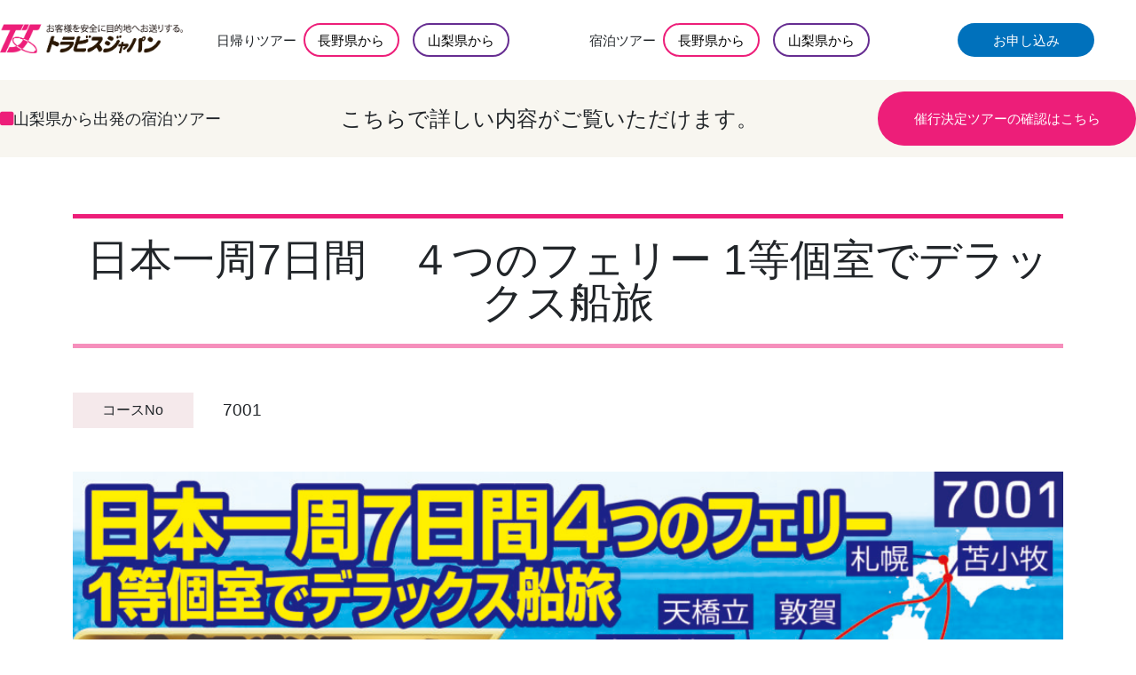

--- FILE ---
content_type: text/html; charset=UTF-8
request_url: https://travice-tour.com/yamanashi_stay/%E6%97%A5%E6%9C%AC%E4%B8%80%E5%91%A87%E6%97%A5%E9%96%93%E3%80%80%EF%BC%94%E3%81%A4%E3%81%AE%E3%83%95%E3%82%A7%E3%83%AA%E3%83%BC-1%E7%AD%89%E5%80%8B%E5%AE%A4%E3%81%A7%E3%83%87%E3%83%A9%E3%83%83/
body_size: 7963
content:
<!DOCTYPE html>
<html lang="ja">
<head>
    <meta charset="utf-8">
    <title>トラビスジャパン株式会社【公式サイト】　｜　長野県・山梨県からの旅行ツアー、格安高速バス</title>
    <meta name="description" content="トラビスジャパンは長野県・山梨県のお客様に旅を提供する会社です。国内バスツアーや海外ツアーはもちろんのこと、都市間を結ぶ格安高速バスも運行しております。">
    <meta name="viewport" content="width=device-width, initial-scale=1.0, user-scalable=no">
    <meta property="og:url" content="" />
    <meta property="og:type" content="website" />
    <meta property="og:title" name="author" content="" />
    <meta property="og:description" name="description" content="" />
    <meta property="og:site_name" content="" />
    <meta property="og:image" content="" />
    <link rel="icon" type="image/x-icon" href="">
    <meta name='robots' content='max-image-preview:large' />
<link rel='dns-prefetch' href='//ajax.googleapis.com' />
<link rel='dns-prefetch' href='//cdnjs.cloudflare.com' />
<link rel='dns-prefetch' href='//cdn.jsdelivr.net' />
<link rel="alternate" title="oEmbed (JSON)" type="application/json+oembed" href="https://travice-tour.com/wp-json/oembed/1.0/embed?url=https%3A%2F%2Ftravice-tour.com%2Fyamanashi_stay%2F%25e6%2597%25a5%25e6%259c%25ac%25e4%25b8%2580%25e5%2591%25a87%25e6%2597%25a5%25e9%2596%2593%25e3%2580%2580%25ef%25bc%2594%25e3%2581%25a4%25e3%2581%25ae%25e3%2583%2595%25e3%2582%25a7%25e3%2583%25aa%25e3%2583%25bc-1%25e7%25ad%2589%25e5%2580%258b%25e5%25ae%25a4%25e3%2581%25a7%25e3%2583%2587%25e3%2583%25a9%25e3%2583%2583%2F" />
<link rel="alternate" title="oEmbed (XML)" type="text/xml+oembed" href="https://travice-tour.com/wp-json/oembed/1.0/embed?url=https%3A%2F%2Ftravice-tour.com%2Fyamanashi_stay%2F%25e6%2597%25a5%25e6%259c%25ac%25e4%25b8%2580%25e5%2591%25a87%25e6%2597%25a5%25e9%2596%2593%25e3%2580%2580%25ef%25bc%2594%25e3%2581%25a4%25e3%2581%25ae%25e3%2583%2595%25e3%2582%25a7%25e3%2583%25aa%25e3%2583%25bc-1%25e7%25ad%2589%25e5%2580%258b%25e5%25ae%25a4%25e3%2581%25a7%25e3%2583%2587%25e3%2583%25a9%25e3%2583%2583%2F&#038;format=xml" />
<style id='wp-img-auto-sizes-contain-inline-css' type='text/css'>
img:is([sizes=auto i],[sizes^="auto," i]){contain-intrinsic-size:3000px 1500px}
/*# sourceURL=wp-img-auto-sizes-contain-inline-css */
</style>
<style id='wp-emoji-styles-inline-css' type='text/css'>

	img.wp-smiley, img.emoji {
		display: inline !important;
		border: none !important;
		box-shadow: none !important;
		height: 1em !important;
		width: 1em !important;
		margin: 0 0.07em !important;
		vertical-align: -0.1em !important;
		background: none !important;
		padding: 0 !important;
	}
/*# sourceURL=wp-emoji-styles-inline-css */
</style>
<style id='wp-block-library-inline-css' type='text/css'>
:root{--wp-block-synced-color:#7a00df;--wp-block-synced-color--rgb:122,0,223;--wp-bound-block-color:var(--wp-block-synced-color);--wp-editor-canvas-background:#ddd;--wp-admin-theme-color:#007cba;--wp-admin-theme-color--rgb:0,124,186;--wp-admin-theme-color-darker-10:#006ba1;--wp-admin-theme-color-darker-10--rgb:0,107,160.5;--wp-admin-theme-color-darker-20:#005a87;--wp-admin-theme-color-darker-20--rgb:0,90,135;--wp-admin-border-width-focus:2px}@media (min-resolution:192dpi){:root{--wp-admin-border-width-focus:1.5px}}.wp-element-button{cursor:pointer}:root .has-very-light-gray-background-color{background-color:#eee}:root .has-very-dark-gray-background-color{background-color:#313131}:root .has-very-light-gray-color{color:#eee}:root .has-very-dark-gray-color{color:#313131}:root .has-vivid-green-cyan-to-vivid-cyan-blue-gradient-background{background:linear-gradient(135deg,#00d084,#0693e3)}:root .has-purple-crush-gradient-background{background:linear-gradient(135deg,#34e2e4,#4721fb 50%,#ab1dfe)}:root .has-hazy-dawn-gradient-background{background:linear-gradient(135deg,#faaca8,#dad0ec)}:root .has-subdued-olive-gradient-background{background:linear-gradient(135deg,#fafae1,#67a671)}:root .has-atomic-cream-gradient-background{background:linear-gradient(135deg,#fdd79a,#004a59)}:root .has-nightshade-gradient-background{background:linear-gradient(135deg,#330968,#31cdcf)}:root .has-midnight-gradient-background{background:linear-gradient(135deg,#020381,#2874fc)}:root{--wp--preset--font-size--normal:16px;--wp--preset--font-size--huge:42px}.has-regular-font-size{font-size:1em}.has-larger-font-size{font-size:2.625em}.has-normal-font-size{font-size:var(--wp--preset--font-size--normal)}.has-huge-font-size{font-size:var(--wp--preset--font-size--huge)}.has-text-align-center{text-align:center}.has-text-align-left{text-align:left}.has-text-align-right{text-align:right}.has-fit-text{white-space:nowrap!important}#end-resizable-editor-section{display:none}.aligncenter{clear:both}.items-justified-left{justify-content:flex-start}.items-justified-center{justify-content:center}.items-justified-right{justify-content:flex-end}.items-justified-space-between{justify-content:space-between}.screen-reader-text{border:0;clip-path:inset(50%);height:1px;margin:-1px;overflow:hidden;padding:0;position:absolute;width:1px;word-wrap:normal!important}.screen-reader-text:focus{background-color:#ddd;clip-path:none;color:#444;display:block;font-size:1em;height:auto;left:5px;line-height:normal;padding:15px 23px 14px;text-decoration:none;top:5px;width:auto;z-index:100000}html :where(.has-border-color){border-style:solid}html :where([style*=border-top-color]){border-top-style:solid}html :where([style*=border-right-color]){border-right-style:solid}html :where([style*=border-bottom-color]){border-bottom-style:solid}html :where([style*=border-left-color]){border-left-style:solid}html :where([style*=border-width]){border-style:solid}html :where([style*=border-top-width]){border-top-style:solid}html :where([style*=border-right-width]){border-right-style:solid}html :where([style*=border-bottom-width]){border-bottom-style:solid}html :where([style*=border-left-width]){border-left-style:solid}html :where(img[class*=wp-image-]){height:auto;max-width:100%}:where(figure){margin:0 0 1em}html :where(.is-position-sticky){--wp-admin--admin-bar--position-offset:var(--wp-admin--admin-bar--height,0px)}@media screen and (max-width:600px){html :where(.is-position-sticky){--wp-admin--admin-bar--position-offset:0px}}

/*# sourceURL=wp-block-library-inline-css */
</style><style id='global-styles-inline-css' type='text/css'>
:root{--wp--preset--aspect-ratio--square: 1;--wp--preset--aspect-ratio--4-3: 4/3;--wp--preset--aspect-ratio--3-4: 3/4;--wp--preset--aspect-ratio--3-2: 3/2;--wp--preset--aspect-ratio--2-3: 2/3;--wp--preset--aspect-ratio--16-9: 16/9;--wp--preset--aspect-ratio--9-16: 9/16;--wp--preset--color--black: #000000;--wp--preset--color--cyan-bluish-gray: #abb8c3;--wp--preset--color--white: #ffffff;--wp--preset--color--pale-pink: #f78da7;--wp--preset--color--vivid-red: #cf2e2e;--wp--preset--color--luminous-vivid-orange: #ff6900;--wp--preset--color--luminous-vivid-amber: #fcb900;--wp--preset--color--light-green-cyan: #7bdcb5;--wp--preset--color--vivid-green-cyan: #00d084;--wp--preset--color--pale-cyan-blue: #8ed1fc;--wp--preset--color--vivid-cyan-blue: #0693e3;--wp--preset--color--vivid-purple: #9b51e0;--wp--preset--gradient--vivid-cyan-blue-to-vivid-purple: linear-gradient(135deg,rgb(6,147,227) 0%,rgb(155,81,224) 100%);--wp--preset--gradient--light-green-cyan-to-vivid-green-cyan: linear-gradient(135deg,rgb(122,220,180) 0%,rgb(0,208,130) 100%);--wp--preset--gradient--luminous-vivid-amber-to-luminous-vivid-orange: linear-gradient(135deg,rgb(252,185,0) 0%,rgb(255,105,0) 100%);--wp--preset--gradient--luminous-vivid-orange-to-vivid-red: linear-gradient(135deg,rgb(255,105,0) 0%,rgb(207,46,46) 100%);--wp--preset--gradient--very-light-gray-to-cyan-bluish-gray: linear-gradient(135deg,rgb(238,238,238) 0%,rgb(169,184,195) 100%);--wp--preset--gradient--cool-to-warm-spectrum: linear-gradient(135deg,rgb(74,234,220) 0%,rgb(151,120,209) 20%,rgb(207,42,186) 40%,rgb(238,44,130) 60%,rgb(251,105,98) 80%,rgb(254,248,76) 100%);--wp--preset--gradient--blush-light-purple: linear-gradient(135deg,rgb(255,206,236) 0%,rgb(152,150,240) 100%);--wp--preset--gradient--blush-bordeaux: linear-gradient(135deg,rgb(254,205,165) 0%,rgb(254,45,45) 50%,rgb(107,0,62) 100%);--wp--preset--gradient--luminous-dusk: linear-gradient(135deg,rgb(255,203,112) 0%,rgb(199,81,192) 50%,rgb(65,88,208) 100%);--wp--preset--gradient--pale-ocean: linear-gradient(135deg,rgb(255,245,203) 0%,rgb(182,227,212) 50%,rgb(51,167,181) 100%);--wp--preset--gradient--electric-grass: linear-gradient(135deg,rgb(202,248,128) 0%,rgb(113,206,126) 100%);--wp--preset--gradient--midnight: linear-gradient(135deg,rgb(2,3,129) 0%,rgb(40,116,252) 100%);--wp--preset--font-size--small: 13px;--wp--preset--font-size--medium: 20px;--wp--preset--font-size--large: 36px;--wp--preset--font-size--x-large: 42px;--wp--preset--spacing--20: 0.44rem;--wp--preset--spacing--30: 0.67rem;--wp--preset--spacing--40: 1rem;--wp--preset--spacing--50: 1.5rem;--wp--preset--spacing--60: 2.25rem;--wp--preset--spacing--70: 3.38rem;--wp--preset--spacing--80: 5.06rem;--wp--preset--shadow--natural: 6px 6px 9px rgba(0, 0, 0, 0.2);--wp--preset--shadow--deep: 12px 12px 50px rgba(0, 0, 0, 0.4);--wp--preset--shadow--sharp: 6px 6px 0px rgba(0, 0, 0, 0.2);--wp--preset--shadow--outlined: 6px 6px 0px -3px rgb(255, 255, 255), 6px 6px rgb(0, 0, 0);--wp--preset--shadow--crisp: 6px 6px 0px rgb(0, 0, 0);}:where(.is-layout-flex){gap: 0.5em;}:where(.is-layout-grid){gap: 0.5em;}body .is-layout-flex{display: flex;}.is-layout-flex{flex-wrap: wrap;align-items: center;}.is-layout-flex > :is(*, div){margin: 0;}body .is-layout-grid{display: grid;}.is-layout-grid > :is(*, div){margin: 0;}:where(.wp-block-columns.is-layout-flex){gap: 2em;}:where(.wp-block-columns.is-layout-grid){gap: 2em;}:where(.wp-block-post-template.is-layout-flex){gap: 1.25em;}:where(.wp-block-post-template.is-layout-grid){gap: 1.25em;}.has-black-color{color: var(--wp--preset--color--black) !important;}.has-cyan-bluish-gray-color{color: var(--wp--preset--color--cyan-bluish-gray) !important;}.has-white-color{color: var(--wp--preset--color--white) !important;}.has-pale-pink-color{color: var(--wp--preset--color--pale-pink) !important;}.has-vivid-red-color{color: var(--wp--preset--color--vivid-red) !important;}.has-luminous-vivid-orange-color{color: var(--wp--preset--color--luminous-vivid-orange) !important;}.has-luminous-vivid-amber-color{color: var(--wp--preset--color--luminous-vivid-amber) !important;}.has-light-green-cyan-color{color: var(--wp--preset--color--light-green-cyan) !important;}.has-vivid-green-cyan-color{color: var(--wp--preset--color--vivid-green-cyan) !important;}.has-pale-cyan-blue-color{color: var(--wp--preset--color--pale-cyan-blue) !important;}.has-vivid-cyan-blue-color{color: var(--wp--preset--color--vivid-cyan-blue) !important;}.has-vivid-purple-color{color: var(--wp--preset--color--vivid-purple) !important;}.has-black-background-color{background-color: var(--wp--preset--color--black) !important;}.has-cyan-bluish-gray-background-color{background-color: var(--wp--preset--color--cyan-bluish-gray) !important;}.has-white-background-color{background-color: var(--wp--preset--color--white) !important;}.has-pale-pink-background-color{background-color: var(--wp--preset--color--pale-pink) !important;}.has-vivid-red-background-color{background-color: var(--wp--preset--color--vivid-red) !important;}.has-luminous-vivid-orange-background-color{background-color: var(--wp--preset--color--luminous-vivid-orange) !important;}.has-luminous-vivid-amber-background-color{background-color: var(--wp--preset--color--luminous-vivid-amber) !important;}.has-light-green-cyan-background-color{background-color: var(--wp--preset--color--light-green-cyan) !important;}.has-vivid-green-cyan-background-color{background-color: var(--wp--preset--color--vivid-green-cyan) !important;}.has-pale-cyan-blue-background-color{background-color: var(--wp--preset--color--pale-cyan-blue) !important;}.has-vivid-cyan-blue-background-color{background-color: var(--wp--preset--color--vivid-cyan-blue) !important;}.has-vivid-purple-background-color{background-color: var(--wp--preset--color--vivid-purple) !important;}.has-black-border-color{border-color: var(--wp--preset--color--black) !important;}.has-cyan-bluish-gray-border-color{border-color: var(--wp--preset--color--cyan-bluish-gray) !important;}.has-white-border-color{border-color: var(--wp--preset--color--white) !important;}.has-pale-pink-border-color{border-color: var(--wp--preset--color--pale-pink) !important;}.has-vivid-red-border-color{border-color: var(--wp--preset--color--vivid-red) !important;}.has-luminous-vivid-orange-border-color{border-color: var(--wp--preset--color--luminous-vivid-orange) !important;}.has-luminous-vivid-amber-border-color{border-color: var(--wp--preset--color--luminous-vivid-amber) !important;}.has-light-green-cyan-border-color{border-color: var(--wp--preset--color--light-green-cyan) !important;}.has-vivid-green-cyan-border-color{border-color: var(--wp--preset--color--vivid-green-cyan) !important;}.has-pale-cyan-blue-border-color{border-color: var(--wp--preset--color--pale-cyan-blue) !important;}.has-vivid-cyan-blue-border-color{border-color: var(--wp--preset--color--vivid-cyan-blue) !important;}.has-vivid-purple-border-color{border-color: var(--wp--preset--color--vivid-purple) !important;}.has-vivid-cyan-blue-to-vivid-purple-gradient-background{background: var(--wp--preset--gradient--vivid-cyan-blue-to-vivid-purple) !important;}.has-light-green-cyan-to-vivid-green-cyan-gradient-background{background: var(--wp--preset--gradient--light-green-cyan-to-vivid-green-cyan) !important;}.has-luminous-vivid-amber-to-luminous-vivid-orange-gradient-background{background: var(--wp--preset--gradient--luminous-vivid-amber-to-luminous-vivid-orange) !important;}.has-luminous-vivid-orange-to-vivid-red-gradient-background{background: var(--wp--preset--gradient--luminous-vivid-orange-to-vivid-red) !important;}.has-very-light-gray-to-cyan-bluish-gray-gradient-background{background: var(--wp--preset--gradient--very-light-gray-to-cyan-bluish-gray) !important;}.has-cool-to-warm-spectrum-gradient-background{background: var(--wp--preset--gradient--cool-to-warm-spectrum) !important;}.has-blush-light-purple-gradient-background{background: var(--wp--preset--gradient--blush-light-purple) !important;}.has-blush-bordeaux-gradient-background{background: var(--wp--preset--gradient--blush-bordeaux) !important;}.has-luminous-dusk-gradient-background{background: var(--wp--preset--gradient--luminous-dusk) !important;}.has-pale-ocean-gradient-background{background: var(--wp--preset--gradient--pale-ocean) !important;}.has-electric-grass-gradient-background{background: var(--wp--preset--gradient--electric-grass) !important;}.has-midnight-gradient-background{background: var(--wp--preset--gradient--midnight) !important;}.has-small-font-size{font-size: var(--wp--preset--font-size--small) !important;}.has-medium-font-size{font-size: var(--wp--preset--font-size--medium) !important;}.has-large-font-size{font-size: var(--wp--preset--font-size--large) !important;}.has-x-large-font-size{font-size: var(--wp--preset--font-size--x-large) !important;}
/*# sourceURL=global-styles-inline-css */
</style>

<style id='classic-theme-styles-inline-css' type='text/css'>
/*! This file is auto-generated */
.wp-block-button__link{color:#fff;background-color:#32373c;border-radius:9999px;box-shadow:none;text-decoration:none;padding:calc(.667em + 2px) calc(1.333em + 2px);font-size:1.125em}.wp-block-file__button{background:#32373c;color:#fff;text-decoration:none}
/*# sourceURL=/wp-includes/css/classic-themes.min.css */
</style>
<link rel='stylesheet' id='fontawesome-css' href='//cdnjs.cloudflare.com/ajax/libs/font-awesome/6.5.1/css/all.min.css?ver=6.9' type='text/css' media='all' />
<link rel='stylesheet' id='bootstrap-css' href='//cdn.jsdelivr.net/npm/bootstrap@5.0.2/dist/css/bootstrap.min.css?ver=6.9' type='text/css' media='all' />
<link rel='stylesheet' id='cloudflare-css' href='//cdnjs.cloudflare.com/ajax/libs/lightbox2/2.7.1/css/lightbox.css?ver=6.9' type='text/css' media='all' />
<link rel='stylesheet' id='reset-css' href='https://travice-tour.com/wp-content/themes/%E3%83%88%E3%83%A9%E3%83%92%E3%82%99%E3%82%B9%E3%82%B7%E3%82%99%E3%83%A3%E3%83%8F%E3%82%9A%E3%83%B3%E6%A0%AA%E5%BC%8F%E4%BC%9A%E7%A4%BE/css/reset.css?ver=6.9' type='text/css' media='all' />
<link rel='stylesheet' id='normalize-css' href='https://travice-tour.com/wp-content/themes/%E3%83%88%E3%83%A9%E3%83%92%E3%82%99%E3%82%B9%E3%82%B7%E3%82%99%E3%83%A3%E3%83%8F%E3%82%9A%E3%83%B3%E6%A0%AA%E5%BC%8F%E4%BC%9A%E7%A4%BE/style.css?ver=6.9' type='text/css' media='all' />
<link rel='stylesheet' id='header-css' href='https://travice-tour.com/wp-content/themes/%E3%83%88%E3%83%A9%E3%83%92%E3%82%99%E3%82%B9%E3%82%B7%E3%82%99%E3%83%A3%E3%83%8F%E3%82%9A%E3%83%B3%E6%A0%AA%E5%BC%8F%E4%BC%9A%E7%A4%BE/css/header.css?ver=6.9' type='text/css' media='all' />
<link rel='stylesheet' id='footer-css' href='https://travice-tour.com/wp-content/themes/%E3%83%88%E3%83%A9%E3%83%92%E3%82%99%E3%82%B9%E3%82%B7%E3%82%99%E3%83%A3%E3%83%8F%E3%82%9A%E3%83%B3%E6%A0%AA%E5%BC%8F%E4%BC%9A%E7%A4%BE/css/footer.css?ver=6.9' type='text/css' media='all' />
<link rel='stylesheet' id='event-css' href='https://travice-tour.com/wp-content/themes/%E3%83%88%E3%83%A9%E3%83%92%E3%82%99%E3%82%B9%E3%82%B7%E3%82%99%E3%83%A3%E3%83%8F%E3%82%9A%E3%83%B3%E6%A0%AA%E5%BC%8F%E4%BC%9A%E7%A4%BE/css/event.css?ver=6.9' type='text/css' media='all' />
<script type="text/javascript" src="//ajax.googleapis.com/ajax/libs/jquery/3.7.0/jquery.min.js?ver=6.9" id="ajax-js"></script>
<script type="text/javascript" src="//cdnjs.cloudflare.com/ajax/libs/lightbox2/2.7.1/js/lightbox.min.js?ver=6.9" id="cloudflare-js"></script>
<link rel="https://api.w.org/" href="https://travice-tour.com/wp-json/" /><link rel="alternate" title="JSON" type="application/json" href="https://travice-tour.com/wp-json/wp/v2/yamanashi_stay/557" /><link rel="EditURI" type="application/rsd+xml" title="RSD" href="https://travice-tour.com/xmlrpc.php?rsd" />
<meta name="generator" content="WordPress 6.9" />
<link rel="canonical" href="https://travice-tour.com/yamanashi_stay/%e6%97%a5%e6%9c%ac%e4%b8%80%e5%91%a87%e6%97%a5%e9%96%93%e3%80%80%ef%bc%94%e3%81%a4%e3%81%ae%e3%83%95%e3%82%a7%e3%83%aa%e3%83%bc-1%e7%ad%89%e5%80%8b%e5%ae%a4%e3%81%a7%e3%83%87%e3%83%a9%e3%83%83/" />
<link rel='shortlink' href='https://travice-tour.com/?p=557' />
<link rel="icon" href="https://travice-tour.com/wp-content/uploads/2024/02/cropped-logo-32x32.png" sizes="32x32" />
<link rel="icon" href="https://travice-tour.com/wp-content/uploads/2024/02/cropped-logo-192x192.png" sizes="192x192" />
<link rel="apple-touch-icon" href="https://travice-tour.com/wp-content/uploads/2024/02/cropped-logo-180x180.png" />
<meta name="msapplication-TileImage" content="https://travice-tour.com/wp-content/uploads/2024/02/cropped-logo-270x270.png" />
</head>
<body>
    <header id="header" class="header">
        <div class="companyLogo">
            <a href="/home"><img src="https://travice-tour.com/wp-content/themes/%E3%83%88%E3%83%A9%E3%83%92%E3%82%99%E3%82%B9%E3%82%B7%E3%82%99%E3%83%A3%E3%83%8F%E3%82%9A%E3%83%B3%E6%A0%AA%E5%BC%8F%E4%BC%9A%E7%A4%BE/image/companyLogo_Ht.png" alt=""></a>
        </div>
        <ul class="day_trip">日帰りツアー
            <li class="nagano"><a href="/nagano_day/">長野県から</a></li>
            <li class="yamanashi"><a href="/yamanashi_day/">山梨県から</a></li>
        </ul>
        <ul class="stay_trip">宿泊ツアー
            <li class="nagano"><a href="/nagano_stay/">長野県から</a></li>
            <li class="yamanashi"><a href="/yamanashi_stay/">山梨県から</a></li>
        </ul>
        <div class="h-contact">
            <a href="https://www.travice.jp/form/kiyaku.html">お申し込み</a>
        </div>
    </header><div class="eventText">
    <p><i class="fa-solid fa-square" style="color: #ed1e79;"></i>山梨県から出発の宿泊ツアー</p>
    <p class="mainText">こちらで詳しい内容がご覧いただけます。</p>
    <a href="https://www.travice.jp/saikou.html">催行決定ツアーの確認はこちら</a>
</div>
<div class="wrap container">
    <div class="border_top"></div>

    <h1 class="tourTitle">日本一周7日間　４つのフェリー 1等個室でデラックス船旅</h1>

    <div class="border_bottom"></div>
    <div class="courseNumber">
        <p><span>コースNo</span>7001</p>
    </div>
    <div class="tourCont">
                <!-- アイキャッチ画像を表示するテンプレートタグ -->
        <div class="eventImg"><a href="https://travice-tour.com/yamanashi_stay/%e6%97%a5%e6%9c%ac%e4%b8%80%e5%91%a87%e6%97%a5%e9%96%93%e3%80%80%ef%bc%94%e3%81%a4%e3%81%ae%e3%83%95%e3%82%a7%e3%83%aa%e3%83%bc-1%e7%ad%89%e5%80%8b%e5%ae%a4%e3%81%a7%e3%83%87%e3%83%a9%e3%83%83/"><img src="https://travice-tour.com/wp-content/uploads/2024/07/y7001-1024x766.jpg" alt="日本一周7日間　４つのフェリー 1等個室でデラックス船旅"></a></div>
            </div>
    <div class="tourCapture">
        <a href="https://travice-tour.com/wp-content/uploads/2024/07/y7001.jpg" data-lightbox="group" class="tourCapture_Cont">
            <img src="https://travice-tour.com/wp-content/uploads/2024/07/y7001.jpg" alt="">
            <h2>日本一周7日間　４つのフェリー 1等個室でデラックス船旅</h2>
            <p>❶山梨6:00頃＝仙台城跡＝瑞巌寺＝五大堂＝仙台港＝【大平洋フェリー】❷＝苫小牧港＝小樽運河＝白い恋人パーク＝ビール園＝苫小牧港＝【新日本海フェリー】❸＝終日船内＝敦賀港＝敦賀（泊）❹ホテル＝舞鶴引揚記念館＝天橋立＝泉大津港＝【阪九フェリー】❺＝新門司港＝宗像大社＝太宰府天満宮＝湯布院＝血の池地獄＝臼杵（泊）❻ホテル＝臼杵石仏＝青島＝鵜戸神宮＝宮崎港＝【宮崎カーフェリー】❼＝神戸港＝北野異人館街＝名古屋城＝山梨21:00頃</p>    
        </a>
        <a href="" data-lightbox="group" class="tourCapture_Cont">
            <img src="" alt="">
            <h2>旅行条件書</h2>
            <p>お申込み前にこちらの条件書をご確認ください。</p>    
        </a>
        <a href="" data-lightbox="group" class="tourCapture_Cont">
            <img src="" alt="">
            <h2></h2>
            <p></p>    
        </a>
        <a href="" data-lightbox="group" class="tourCapture_Cont">
            <img src="" alt="">
            <h2></h2>
            <p></p>    
        </a>
        <a href="" data-lightbox="group" class="tourCapture_Cont">
            <img src="" alt="">
            <h2></h2>
            <p></p>    
        </a>
        <a href="" data-lightbox="group" class="tourCapture_Cont">
            <img src="" alt="">
            <h2></h2>
            <p></p>    
        </a>
        <a href="" data-lightbox="group" class="tourCapture_Cont">
            <img src="" alt="">
            <h2></h2>
            <p></p>    
        </a>
        <a href="" data-lightbox="group" class="tourCapture_Cont">
            <img src="" alt="">
            <h2></h2>
            <p></p>    
        </a>
        <a href="" data-lightbox="group" class="tourCapture_Cont">
            <img src="" alt="">
            <h2></h2>
            <p></p>    
        </a>
        
    </div>
    <div class="tourButton">
        <a href="https://www.travice.jp/saikou.html">催行決定ツアーへ</a>
        <a href="https://www.travice.jp/form/kiyaku.html">申し込みへ</a>
    </div>
</div>
    <footer id="footer" class="footer">
        <img src="https://travice-tour.com/wp-content/themes/%E3%83%88%E3%83%A9%E3%83%92%E3%82%99%E3%82%B9%E3%82%B7%E3%82%99%E3%83%A3%E3%83%8F%E3%82%9A%E3%83%B3%E6%A0%AA%E5%BC%8F%E4%BC%9A%E7%A4%BE/image/companyLogo_Ft.png" alt="">
        <ul class="">
            <li class=""><a href="tel:0265-71-3800">箕輪ツアーセンター 0265-71-3800</a></li>
            <li class=""><a href="tel:026-217-4111">長野店 026-217-4111</a></li>
            <li class=""><a href="tel:0265-71-3800">高森店 0265-34-2822</a></li>
            <li class=""><a href="tel:026-217-4111">山梨店 0553-34-5401</a></li>     
        </ul>
    </footer>
    <script type="speculationrules">
{"prefetch":[{"source":"document","where":{"and":[{"href_matches":"/*"},{"not":{"href_matches":["/wp-*.php","/wp-admin/*","/wp-content/uploads/*","/wp-content/*","/wp-content/plugins/*","/wp-content/themes/%E3%83%88%E3%83%A9%E3%83%92%E3%82%99%E3%82%B9%E3%82%B7%E3%82%99%E3%83%A3%E3%83%8F%E3%82%9A%E3%83%B3%E6%A0%AA%E5%BC%8F%E4%BC%9A%E7%A4%BE/*","/*\\?(.+)"]}},{"not":{"selector_matches":"a[rel~=\"nofollow\"]"}},{"not":{"selector_matches":".no-prefetch, .no-prefetch a"}}]},"eagerness":"conservative"}]}
</script>
<script type="text/javascript" src="https://travice-tour.com/wp-content/themes/%E3%83%88%E3%83%A9%E3%83%92%E3%82%99%E3%82%B9%E3%82%B7%E3%82%99%E3%83%A3%E3%83%8F%E3%82%9A%E3%83%B3%E6%A0%AA%E5%BC%8F%E4%BC%9A%E7%A4%BE/js/script.js?ver=6.9" id="my-script-js" defer="defer" data-wp-strategy="defer"></script>
<script id="wp-emoji-settings" type="application/json">
{"baseUrl":"https://s.w.org/images/core/emoji/17.0.2/72x72/","ext":".png","svgUrl":"https://s.w.org/images/core/emoji/17.0.2/svg/","svgExt":".svg","source":{"concatemoji":"https://travice-tour.com/wp-includes/js/wp-emoji-release.min.js?ver=6.9"}}
</script>
<script type="module">
/* <![CDATA[ */
/*! This file is auto-generated */
const a=JSON.parse(document.getElementById("wp-emoji-settings").textContent),o=(window._wpemojiSettings=a,"wpEmojiSettingsSupports"),s=["flag","emoji"];function i(e){try{var t={supportTests:e,timestamp:(new Date).valueOf()};sessionStorage.setItem(o,JSON.stringify(t))}catch(e){}}function c(e,t,n){e.clearRect(0,0,e.canvas.width,e.canvas.height),e.fillText(t,0,0);t=new Uint32Array(e.getImageData(0,0,e.canvas.width,e.canvas.height).data);e.clearRect(0,0,e.canvas.width,e.canvas.height),e.fillText(n,0,0);const a=new Uint32Array(e.getImageData(0,0,e.canvas.width,e.canvas.height).data);return t.every((e,t)=>e===a[t])}function p(e,t){e.clearRect(0,0,e.canvas.width,e.canvas.height),e.fillText(t,0,0);var n=e.getImageData(16,16,1,1);for(let e=0;e<n.data.length;e++)if(0!==n.data[e])return!1;return!0}function u(e,t,n,a){switch(t){case"flag":return n(e,"\ud83c\udff3\ufe0f\u200d\u26a7\ufe0f","\ud83c\udff3\ufe0f\u200b\u26a7\ufe0f")?!1:!n(e,"\ud83c\udde8\ud83c\uddf6","\ud83c\udde8\u200b\ud83c\uddf6")&&!n(e,"\ud83c\udff4\udb40\udc67\udb40\udc62\udb40\udc65\udb40\udc6e\udb40\udc67\udb40\udc7f","\ud83c\udff4\u200b\udb40\udc67\u200b\udb40\udc62\u200b\udb40\udc65\u200b\udb40\udc6e\u200b\udb40\udc67\u200b\udb40\udc7f");case"emoji":return!a(e,"\ud83e\u1fac8")}return!1}function f(e,t,n,a){let r;const o=(r="undefined"!=typeof WorkerGlobalScope&&self instanceof WorkerGlobalScope?new OffscreenCanvas(300,150):document.createElement("canvas")).getContext("2d",{willReadFrequently:!0}),s=(o.textBaseline="top",o.font="600 32px Arial",{});return e.forEach(e=>{s[e]=t(o,e,n,a)}),s}function r(e){var t=document.createElement("script");t.src=e,t.defer=!0,document.head.appendChild(t)}a.supports={everything:!0,everythingExceptFlag:!0},new Promise(t=>{let n=function(){try{var e=JSON.parse(sessionStorage.getItem(o));if("object"==typeof e&&"number"==typeof e.timestamp&&(new Date).valueOf()<e.timestamp+604800&&"object"==typeof e.supportTests)return e.supportTests}catch(e){}return null}();if(!n){if("undefined"!=typeof Worker&&"undefined"!=typeof OffscreenCanvas&&"undefined"!=typeof URL&&URL.createObjectURL&&"undefined"!=typeof Blob)try{var e="postMessage("+f.toString()+"("+[JSON.stringify(s),u.toString(),c.toString(),p.toString()].join(",")+"));",a=new Blob([e],{type:"text/javascript"});const r=new Worker(URL.createObjectURL(a),{name:"wpTestEmojiSupports"});return void(r.onmessage=e=>{i(n=e.data),r.terminate(),t(n)})}catch(e){}i(n=f(s,u,c,p))}t(n)}).then(e=>{for(const n in e)a.supports[n]=e[n],a.supports.everything=a.supports.everything&&a.supports[n],"flag"!==n&&(a.supports.everythingExceptFlag=a.supports.everythingExceptFlag&&a.supports[n]);var t;a.supports.everythingExceptFlag=a.supports.everythingExceptFlag&&!a.supports.flag,a.supports.everything||((t=a.source||{}).concatemoji?r(t.concatemoji):t.wpemoji&&t.twemoji&&(r(t.twemoji),r(t.wpemoji)))});
//# sourceURL=https://travice-tour.com/wp-includes/js/wp-emoji-loader.min.js
/* ]]> */
</script>
</div>
</body>
</html>

--- FILE ---
content_type: text/css
request_url: https://travice-tour.com/wp-content/themes/%E3%83%88%E3%83%A9%E3%83%92%E3%82%99%E3%82%B9%E3%82%B7%E3%82%99%E3%83%A3%E3%83%8F%E3%82%9A%E3%83%B3%E6%A0%AA%E5%BC%8F%E4%BC%9A%E7%A4%BE/style.css?ver=6.9
body_size: 433
content:
/* 共通css */
body {
    margin: 0;
    font-family: 'Noto Sans JP', sans-serif;
}
img {
    margin: 0;
    padding: 0;
    width: 100%;
}
ul{
    list-style: none;
    margin: 0;
    padding: 0;
}
li{
    list-style: none; 
}
a{
    text-decoration: none;
    color: #000;
}
a:hover{
    color: #fff;
}
h1 {
    font-size : 48px; 
    line-height : 1;    
}
 
h2 {
    font-size : 36px;
    line-height : 1.3333;
}
h3 {
    font-size : 24px;
    line-height : 1;    
}
hgroup h2,h4,h5,h6 {
    font-size : 18px; 
    line-height : 1.5;   
}
p{
    font-size: 16px;
    line-height: 1.5;
}
/* ページネーション */
.pagination{
    display: inline;
 }
 span.page-numbers, a.page-numbers{
    background-color: #eeeeee;
    border-radius: 50%;
 }
 .pagination .page-numbers{
    display: flex;
    flex-wrap: wrap;
    justify-content: center;
    margin-right: 20px;
    padding: 20px 25px;
    color: #333;
    margin: 8% 20px 5% 0;
 }
 .pagination .current{
    padding: 20px 25px;
    background: #000;
    color: #fff;
 }
 a.next, a.prev{
    background-color: transparent;
 }

--- FILE ---
content_type: text/css
request_url: https://travice-tour.com/wp-content/themes/%E3%83%88%E3%83%A9%E3%83%92%E3%82%99%E3%82%B9%E3%82%B7%E3%82%99%E3%83%A3%E3%83%8F%E3%82%9A%E3%83%B3%E6%A0%AA%E5%BC%8F%E4%BC%9A%E7%A4%BE/css/header.css?ver=6.9
body_size: 696
content:
#header {
    display: flex;
    align-items: center;
    justify-content: space-between;
    width: 100%;
    height: auto;
    padding: 2% 0;
}
.companyLogo{
    width: 25%;
}
#header ul{
    width: 50%;
    display: flex;
    justify-content: center;
    align-items: center;
    font-size: 1.2vw;
}
#header li {
    width: 30%;
    display: inline-block;
    text-align: center;
}
.day_trip .nagano a, .stay_trip .nagano a{
    border: 2px solid #ED1E79;
    display: inline-block;
    padding: 8% 12%;
    border-radius: 30px;
}
.day_trip .yamanashi a, .stay_trip .yamanashi a{
    border: 2px solid #662D91;
    padding: 8% 12%;
    display: inline-block;
    border-radius: 30px;
}
.h-contact{
    width: 30%;
    text-align: center;
}
.h-contact a{
    background: #0071BC;
    padding: 4% 15%;
    border-radius: 30px;
    color: #fff;
    display: inline-block;
    border: 2px solid transparent;
    margin-left: auto;
    font-size: 1.2vw;
}
/* ホバーアクション　 */
.day_trip .nagano a:hover, .stay_trip .nagano a:hover{
    background: #ED1E79;
}
.day_trip .yamanashi a:hover, .stay_trip .yamanashi a:hover{
    background: #662D91;
}
.h-contact a:hover{
    border: 2px solid #0071BC;
    color: #000;
    background: transparent;
}
/* 大画面 */
@media screen and (min-width: 1920px){
    #header ul{
        font-size: 1.3rem;
    }
    .h-contact a{
        font-size: 1.3rem;
    }
}

/* タブレット */
@media screen and (max-width: 992px){
    #header {
        display: block;
    }
    #header a{
        display: block;
    }
    #header img{
        width: 30%;
        padding: 2%;
    }
    .companyLogo{
        width: 100%;
    }
    #header ul{
        font-size: 1.8vw;
    }
    #header ul.day_trip,  #header ul.stay_trip{
        display: inline-block;
        width: 49%;
        text-align: center;
    }
    .h-contact{
        margin: 2% 2% 2% auto;
        width: 20%;
    }
    .h-contact a{
        padding: 8% 15%;
        font-size: 1.8vw;
    }
}

/* スマホ */
@media screen and (max-width: 550px){
    #header img{
        width: 70%;
    }
    #header ul{
        font-size: 3.0vw;
    }
    #header ul.day_trip, #header ul.stay_trip {
        margin: 3% auto;
        width: 100%;
    }
    .h-contact {
        width: 40%;
    }
    .h-contact a{
        font-size: 3.0vw;
    }
}

--- FILE ---
content_type: text/css
request_url: https://travice-tour.com/wp-content/themes/%E3%83%88%E3%83%A9%E3%83%92%E3%82%99%E3%82%B9%E3%82%B7%E3%82%99%E3%83%A3%E3%83%8F%E3%82%9A%E3%83%B3%E6%A0%AA%E5%BC%8F%E4%BC%9A%E7%A4%BE/css/footer.css?ver=6.9
body_size: 252
content:

#footer {
    display: flex;
    align-items: center;
    justify-content: space-between;
    width: 100%;
    height: auto;
    background: #F5E9EB;
    padding: 2% 0;
}
#footer img{
    width: 15%;
}
#footer ul{
    width: 90%;
    margin: auto;
    display: flex;
    justify-content: space-around;
    align-items: center;
}
#footer li{
    line-height: 1.5rem;
}
/* タブレット */
@media screen and (max-width: 992px){
    #footer{
        display: block;
    }
    #footer img{
        width: 30%;
        padding: 2%;
    }
}

/* スマホ */
@media screen and (max-width: 480px){
    #footer ul{
        display: block;
    }
    #footer li{
        padding: 1% 2%;
    }
    #footer img{
        width: 70%;
        padding: 2%;
    }
}

--- FILE ---
content_type: text/css
request_url: https://travice-tour.com/wp-content/themes/%E3%83%88%E3%83%A9%E3%83%92%E3%82%99%E3%82%B9%E3%82%B7%E3%82%99%E3%83%A3%E3%83%8F%E3%82%9A%E3%83%B3%E6%A0%AA%E5%BC%8F%E4%BC%9A%E7%A4%BE/css/event.css?ver=6.9
body_size: 896
content:
.wrap{
  margin: 5% auto 10%;
}
.eventText {
  width: 100%;
  display: flex;
  justify-content: space-between;
  align-items: center;
  background: #F8F6F0;
  padding: 1% 0;
}
.eventText p{
  font-size: 1.1rem;
}
.eventText p.mainText{
  font-size: 1.5rem;
}
.eventText a{
  font-size: 1.2vw;
  line-height: 2.0rem;
  background: #ED1E79;
  padding: 1% 3%;
  border-radius: 30px;
  color: #fff;
  display: inline-block;
  border: 2px solid transparent;
  text-align: center;
}
.border_top{
  border-top: 5px solid #ED1E79;
}
.border_bottom{
  border-bottom: 5px solid #ED1E79;
  opacity: 0.5;
}
.tourTitle{
  text-align: center;
  padding: 2% 0;
}
.courseNumber{
  margin: 5% auto;
}
.courseNumber span{
  background: #F5E9EB;
  padding: 1% 3%;
  margin-right: 3%;
  font-size: 1rem;
}
.courseNumber p{
  font-size: 1.2rem;
}
.tourCapture{
  display: flex;
  justify-content: space-between;
  flex-wrap: wrap;
}
.tourCapture_Cont{
  width: 30%;
  height: auto;
  margin: 5% auto;
}
.tourCapture_Cont img{
  width: 100%;
  height: auto;
  max-height: 333px;
  object-fit: cover;
  object-position: top;
}
.tourCapture_Cont h2{
  font-size: 1.5rem;
  padding: 3% 0;
}
.tourCapture_Cont p{
  line-height: 2.0rem;
}
.tourButton{
  text-align: center;
}
.tourButton a{
    background: #0071BC;
    padding: 2% 5%;
    border-radius: 50px;
    color: #fff;
    display: inline-block;
    border: 2px solid transparent;
    margin: 5%;
    font-size: 1.3vw;
}
.tourButton a:hover{
  border: 2px solid #0071BC;
  color: #000;
  background: transparent;
}
.tourCapture a:hover{
  color: #000;
}
@media screen and (min-width: 1920px){
  .eventText a{
      font-size: 1.3rem;
  }
}
/* タブレット */
@media screen and (max-width: 992px){
  .eventText{
      display: block;
  }
  .eventText a {
      font-size: 2.5vw;
      display: block;
      width: 50%;
      margin: 2% 2% 2% auto;
  }
  .tourCapture_Cont{
    width: 45%;
    height: auto;
    margin: 10% auto;
  }
  .tourCapture_Cont img{
    width: 100%;
    height: auto;
    max-height: 268px;
    object-fit: cover;
    object-position: top;
  }
  .tourButton a {
    font-size: 1.2rem;
    padding: 4%;
    width: 40%;
    margin: 4%;
}
}
/* スマホ */
@media screen and (max-width: 480px){
  .eventText{
      display: block;
  }
  .eventText a {
      display: block;
      width: 45%;
      margin: 2% 2% 2% auto;
  }
  .eventText p.mainText {
      font-size: 1.2rem;
  }
  .eventText a {
      font-size: 3.0vw;
      width: 70%;
      font-size: 1.0rem;
      text-align: center;
      padding: 2% 3%;
  }
  h1.tourTitle{
    font-size: 1.75rem;
    line-height: 2.5rem;
  }
  .tourCont{
    margin: 10% auto;
  }
  .tourCapture_Cont{
    width: 90%;
  }
  .tourCapture_Cont img{
    width: 80%;
    height: auto;
    max-height: 240px;
    margin: auto;
    display: block;
  }
  .tourCapture_Cont h2{
    text-align: center;
  }
  .tourButton a {
    display: block;
    font-size: 1.4rem;
    padding: 5%;
    width: 60%;
    margin: 10% auto;
}
}